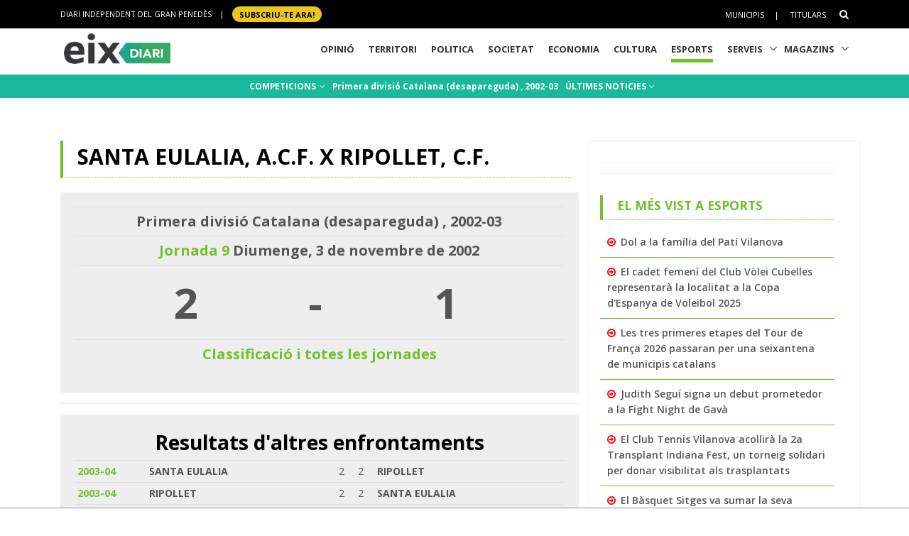

--- FILE ---
content_type: text/html; charset=utf-8
request_url: https://www.google.com/recaptcha/api2/aframe
body_size: 266
content:
<!DOCTYPE HTML><html><head><meta http-equiv="content-type" content="text/html; charset=UTF-8"></head><body><script nonce="WbA4RbSFb4Sx--fmZesgvA">/** Anti-fraud and anti-abuse applications only. See google.com/recaptcha */ try{var clients={'sodar':'https://pagead2.googlesyndication.com/pagead/sodar?'};window.addEventListener("message",function(a){try{if(a.source===window.parent){var b=JSON.parse(a.data);var c=clients[b['id']];if(c){var d=document.createElement('img');d.src=c+b['params']+'&rc='+(localStorage.getItem("rc::a")?sessionStorage.getItem("rc::b"):"");window.document.body.appendChild(d);sessionStorage.setItem("rc::e",parseInt(sessionStorage.getItem("rc::e")||0)+1);localStorage.setItem("rc::h",'1768782017789');}}}catch(b){}});window.parent.postMessage("_grecaptcha_ready", "*");}catch(b){}</script></body></html>

--- FILE ---
content_type: application/javascript; charset=utf-8
request_url: https://fundingchoicesmessages.google.com/f/AGSKWxXtJdqj4w7JSstVr6Uzk1jVTv_4ArXTEzqCIz5dwV-f_kObIqa8dH2bzZskEcz0g72_bWq903WOXn_ZsmbaZTs33cbdY1ukZO9j7mNJ7X5Ay2yr05vHKkBjeyV-e3QNT2OSSKQ7bjL7RNN8wHt7nkSh2pPpx-o_-knuKSOAQ134ihE5tHpfcS0KqoHm/_/athena/tag/?_mid_ad./ads/ads_/adshare./logoads.
body_size: -1294
content:
window['770ce3a3-435c-4cb9-b033-ebf0bfc8f27d'] = true;